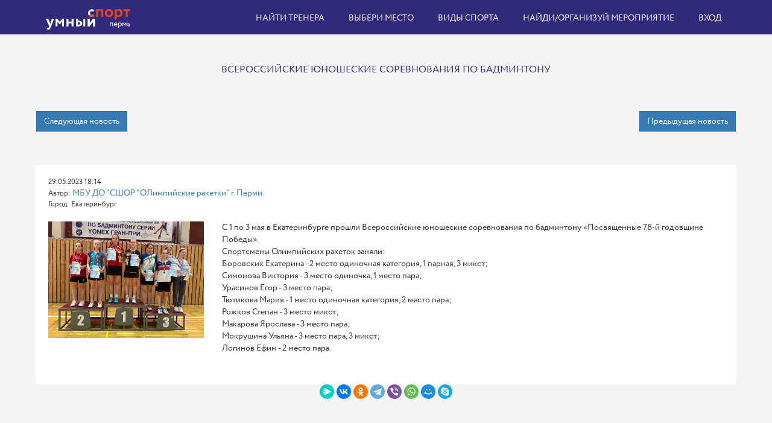

--- FILE ---
content_type: text/html; charset=UTF-8
request_url: https://smart-sports.ru/index.php?r=news-section%2Fview&id=2219
body_size: 7802
content:
<!DOCTYPE html>

<html lang="ru-Ru">

<head>






	<!-- Yandex.RTB -->
	<script>
		window.yaContextCb = window.yaContextCb || []
	</script>
	<script src="https://yandex.ru/ads/system/context.js" async></script>


	<!-- Yandex.Market Widget -->
	<script async src="https://aflt.market.yandex.ru/widget/script/api" type="text/javascript"></script>
	<script type="text/javascript">
		(function(w) {
			function start() {
				w.removeEventListener("YaMarketAffiliateLoad", start);
				w.YaMarketAffiliate.createWidget({
					type: "models",
					containerId: "Бегналыжах2",
					params: {
						clid: 2518715,
						searchLocalOffersFirst: true,
						searchModelIds: [1742159833],
						searchInStock: true,
						themeId: 1
					}
				});
			}
			w.YaMarketAffiliate ?
				start() :
				w.addEventListener("YaMarketAffiliateLoad", start);
		})(window);
	</script>
	<!-- End Yandex.Market Widget -->




	<meta charset="UTF-8">
	<link href="css/font-awesome.min.css" rel="stylesheet" type="text/css">
	<meta name="viewport" content="width=device-width, initial-scale=1">
	<link rel="icon" type="image/x-icon" href="/images/favicon.ico">
	<meta name="csrf-param" content="_csrf-frontend">
<meta name="csrf-token" content="ufyu5fkxrr6AviJrzqlei3RUhkDJaxyqk86ZYrXDExjzhPyvmEn9k831TT6N22jDIz3zKJ0jZJvq_dgQjZBVaA==">
	<title>Всероссийские юношеские соревнования по бадминтону</title>

	<!--   Функция генерации  РСС новостей - начало -->
	<title>jquery.rss example</title>
	<script src="https://code.jquery.com/jquery-1.6.4.min.js"></script>
	<script src="https://cdnjs.cloudflare.com/ajax/libs/moment.js/2.8.4/moment.min.js"></script>
	<script src="https://умный-спорт.рф/js/jquery.rss.js"></script>
	<script>
		jQuery(function($) {
			$("#rss-feeds").rss("https://www.sport.ru/rssfeeds/news.rss", {
				// Сколько записей отображать
				// по умолчанию: 4
				// тип: integer
				limit: 10,
			})
			$("#rss-feeds1").rss("https://www.sport-express.ru/services/materials/news/se/", {
				limit: 10,
			})
			$("#BMX").rss("https://www.sport.ru/rssfeeds/other.rss", {
				limit: 10,
			})
			$("#Автомобильныйспорт").rss("https://www.sport.ru/rssfeeds/autosport.rss", {
				limit: 10,
			})
			$("#Автомодельныйспорт").rss("https://www.sport.ru/rssfeeds/other.rss", {
				limit: 10,
			})
			$("#Айкидо").rss("https://www.sport.ru/rssfeeds/other.rss", {
				limit: 10,
			})
			$("#Айсшток").rss("https://www.sport.ru/rssfeeds/other.rss", {
				limit: 10,
			})
			$("#Академическаягребля").rss("https://www.sport.ru/rssfeeds/other.rss", {
				limit: 10,
			})
			$("#Аквабайк").rss("https://www.sport.ru/rssfeeds/other.rss", {
				limit: 10,
			})
			$("#Акробатика").rss("https://www.sport.ru/rssfeeds/other.rss", {
				limit: 10,
			})
			$("#Акробатическийрок-н-ролл").rss("https://www.sport.ru/rssfeeds/other.rss", {
				limit: 10,
			})
			$("#Альпинизмискалолазание").rss("https://www.sport.ru/rssfeeds/other.rss", {
				limit: 10,
			})
			$("#Американскийфутбол").rss("https://www.sport.ru/rssfeeds/other.rss", {
				limit: 10,
			})
			$("#Армреслинг").rss("https://www.sport.ru/rssfeeds/other.rss", {
				limit: 10,
			})
			$("#Атлетическаягимнастика").rss("https://www.sport.ru/rssfeeds/other.rss", {
				limit: 10,
			})
			$("#Армейскийрукопашныйбой").rss("https://www.sport.ru/rssfeeds/other.rss", {
				limit: 10,
			})
			$("#Бадминтон").rss("https://www.sport.ru/rssfeeds/other.rss", {
				limit: 10,
			})
			$("#Баскетбол").rss("https://www.sport.ru/rssfeeds/basketball.rss", {
				limit: 10,
			})
			$("#Бег").rss("https://www.sport.ru/rssfeeds/other.rss", {
				limit: 10,
			})
			$("#Футбол").rss("https://www.sport.ru/rssfeeds/football.rss", {
				limit: 10,
			})
			$("#Хоккей").rss("https://www.sport.ru/rssfeeds/hockey.rss", {
				limit: 10,
			})
			$("#Большой теннис").rss("https://www.sport.ru/rssfeeds/tennis.rss", {
				limit: 10,
			})
			$("#Бокс").rss("https://www.sport.ru/rssfeeds/boxing.rss", {
				limit: 10,
			})
			$("#Волейбол").rss("https://www.sport.ru/rssfeeds/voleybol.rss", {
				limit: 10,
			})
			$("#Гандбол").rss("https://www.sport.ru/rssfeeds/gandbol.rss", {
				limit: 10,
			})
			$("#Биатлон").rss("https://www.sport.ru/rssfeeds/biatlon.rss", {
				limit: 10,
			})
			$("#Большойтеннис").rss("https://www.sport.ru/rssfeeds/tennis.rss", {
				limit: 10,
			})
			$("#Бегналыжах").rss("https://www.skisport.ru/news/rss/skisport.xml", {
				limit: 10,
			})
			$("#Бобслей").rss("https://www.sport.ru/rssfeeds/winter.rss", {
				limit: 10,
			})
			$("#Вселыжи").rss("https://www.skisport.ru/news/rss/skisport.xml", {
				limit: 10,
			})
			$("#Горнолыжныйспорт").rss("https://www.skisport.ru/news/rss/skisport.xml", {
				limit: 10,
			})
			$("#Городошныйспорт").rss("http://gzt.ru/export/gzt_sport.xml", {
				limit: 10,
			})
			$("#Греблянабайдаркахиканоэ").rss("https://www.sport.ru/rssfeeds/other.rss", {
				limit: 10,
			})
			$("#Греблянашлюпках").rss("https://www.sport.ru/rssfeeds/other.rss", {
				limit: 10,
			})
			$("#Гребно-парусноедвоеборье").rss("https://www.sport.ru/rssfeeds/other.rss", {
				limit: 10,
			})
			$("#Гребнойслалом").rss("https://www.sport.ru/rssfeeds/other.rss", {
				limit: 10,
			})
			$("#Гребнойспорт").rss("https://www.sport.ru/rssfeeds/other.rss", {
				limit: 10,
			})
			$("#Дартс").rss("https://www.sport.ru/rssfeeds/other.rss", {
				limit: 10,
			})
			$("#Дзюдо").rss("http://news.yandex.ru/martial_arts.rss", {
				limit: 10,
			})
			$("#Джиуджитсу").rss("http://news.yandex.ru/martial_arts.rss", {
				limit: 10,
			})
			$("#Ездовойспорт").rss("https://www.sport.ru/rssfeeds/other.rss", {
				limit: 10,
			})
			$("#Йога").rss("https://www.sport.ru/rssfeeds/other.rss", {
				limit: 10,
			})
			$("#Капоэйра").rss("http://news.yandex.ru/martial_arts.rss", {
				limit: 10,
			})
			$("#Карате").rss("http://news.yandex.ru/martial_arts.rss", {
				limit: 10,
			})
			$("#Катаниенаконьках").rss("https://www.sport.ru/rssfeeds/winter.rss", {
				limit: 10,
			})
			$("#Кендо").rss("https://www.sport.ru/rssfeeds/other.rss", {
				limit: 10,
			})
			$("#Керешу").rss("http://news.yandex.ru/martial_arts.rss", {
				limit: 10,
			})
			$("#Кёрлинг").rss("https://www.sport.ru/rssfeeds/winter.rss", {
				limit: 10,
			})
			$("#Кикбоксинг").rss("http://news.yandex.ru/martial_arts.rss", {
				limit: 10,
			})
			$("#Кинологическийспорт").rss("https://www.sport.ru/rssfeeds/other.rss", {
				limit: 10,
			})
			$("#Кикбоксинг").rss("http://news.yandex.ru/martial_arts.rss", {
				limit: 10,
			})
			$("#Киокусинкай").rss("http://news.yandex.ru/martial_arts.rss", {
				limit: 10,
			})
			$("#Комплексноеединоборство").rss("http://news.yandex.ru/martial_arts.rss", {
				limit: 10,
			})
			$("#Компьютерныйспорт").rss("https://www.sport.ru/rssfeeds/other.rss", {
				limit: 10,
			})
			$("#Конныйспорт").rss("https://www.sport.ru/rssfeeds/other.rss", {
				limit: 10,
			})
			$("#Конькобежныйспорт").rss("https://www.sport.ru/rssfeeds/winter.rss", {
				limit: 10,
			})
			$("#Корфбол").rss("https://www.sport.ru/rssfeeds/other.rss", {
				limit: 10,
			})
			$("#Кореш").rss("http://news.yandex.ru/martial_arts.rss", {
				limit: 10,
			})
			$("#Кудо").rss("http://news.yandex.ru/martial_arts.rss", {
				limit: 10,
			})
			$("#Лакросс").rss("https://www.sport.ru/rssfeeds/other.rss", {
				limit: 10,
			})
			$("#Лапта").rss("https://www.sport.ru/rssfeeds/other.rss", {
				limit: 10,
			})
			$("#Легкаяатлетика").rss("https://www.sport.ru/rssfeeds/other.rss", {
				limit: 10,
			})
			$("#Лыжноедвоеборье").rss("https://www.skisport.ru/news/rss/skisport.xml", {
				limit: 10,
			})

			$("#Лыжныегонки").rss("https://www.skisport.ru/news/rss/skisport.xml", {
				limit: 10,
			})
			$("#Мас-реслинг").rss("http://news.yandex.ru/martial_arts.rss", {
				limit: 10,
			})

			$("#Массовоекатаниенаконьках").rss("http://yachtsworld.ru/data/news.rss", {
				limit: 10,
			})

			$("#Морскоемногоборье").rss("http://yachtsworld.ru/data/news.rss", {
				limit: 10,
			})
			$("#Минифутбол").rss("https://www.sport.ru/rssfeeds/other.rss", {
				limit: 10,
			})
			$("#Мотоциклетныйспорт").rss("https://www.sport.ru/rssfeeds/other.rss", {
				limit: 10,
			})
			$("#Офп").rss("https://www.sport.ru/rssfeeds/other.rss", {
				limit: 10,
			})
			$("#Парашютныйспорт").rss("https://www.sport.ru/rssfeeds/other.rss", {
				limit: 10,
			})

			$("#Парусныйспорт").rss("http://yachtsworld.ru/data/news.rss", {
				limit: 10,
			})
			$("#Пауэрлифтинг").rss("http://news.yandex.ru/martial_arts.rss", {
				limit: 10,
			})
			$("#Пейнтбол").rss("https://www.sport.ru/rssfeeds/other.rss", {
				limit: 10,
			})
			$("#Перетягиваниеканата").rss("https://www.sport.ru/rssfeeds/other.rss", {
				limit: 10,
			})
			$("#Петанк").rss("https://www.sport.ru/rssfeeds/other.rss", {
				limit: 10,
			})
			$("#Планерныйспорт").rss("https://www.sport.ru/rssfeeds/other.rss", {
				limit: 10,
			})
			$("#Подводноеплавание").rss("https://www.sport.ru/rssfeeds/other.rss", {
				limit: 10,
			})
			$("#Плавание").rss("https://www.sport.ru/rssfeeds/other.rss", {
				limit: 10,
			})
			$("#Пожарно-спасательныйспорт").rss("https://www.sport.ru/rssfeeds/other.rss", {
				limit: 10,
			})
			$("#Полиатлон").rss("https://www.sport.ru/rssfeeds/other.rss", {
				limit: 10,
			})
			$("#Практическаястрельба").rss("https://www.sport.ru/rssfeeds/other.rss", {
				limit: 10,
			})

			$("#Прогулкиналыжах").rss("https://www.skisport.ru/news/rss/skisport.xml", {
				limit: 10,
			})
			$("#Прогулкипешие").rss("https://www.sport.ru/rssfeeds/other.rss", {
				limit: 10,
			})
			$("#Прыжкивводу").rss("https://www.sport.ru/rssfeeds/other.rss", {
				limit: 10,
			})
			$("#Прыжкинабатуте").rss("https://www.sport.ru/rssfeeds/other.rss", {
				limit: 10,
			})
			$("#Прыжкистрамплина").rss("https://www.sport.ru/rssfeeds/winter.rss", {
				limit: 10,
			})
			$("#Пулеваястрельба").rss("https://www.sport.ru/rssfeeds/other.rss", {
				limit: 10,
			})
			$("#Пэйнтбол").rss("https://www.sport.ru/rssfeeds/other.rss", {
				limit: 10,
			})
			$("#Радиоспорт").rss("https://www.sport.ru/rssfeeds/other.rss", {
				limit: 10,
			})
			$("#Рафтинг").rss("https://www.sport.ru/rssfeeds/other.rss", {
				limit: 10,
			})
			$("#Рэгби").rss("https://www.sport.ru/rssfeeds/other.rss", {
				limit: 10,
			})
			$("#Регбол").rss("https://www.sport.ru/rssfeeds/other.rss", {
				limit: 10,
			})
			$("#Роллерспорт").rss("https://www.sport.ru/rssfeeds/other.rss", {
				limit: 10,
			})
			$("#Рукопашныйбой").rss("http://news.yandex.ru/martial_arts.rss", {
				limit: 10,
			})
			$("#Ручноймяч").rss("https://www.sport.ru/rssfeeds/other.rss", {
				limit: 10,
			})

			$("#Рыболовныйспорт").rss("https://www.sport.ru/rssfeeds/other.rss", {
				limit: 10,
			})
			$("#Сават").rss("http://news.yandex.ru/martial_arts.rss", {
				limit: 10,
			})
			$("#Самбо").rss("http://news.yandex.ru/martial_arts.rss", {
				limit: 10,
			})
			$("#Самолетныйспорт").rss("https://www.sport.ru/rssfeeds/other.rss", {
				limit: 10,
			})

			$("#Санныйспорт").rss("https://www.sport.ru/rssfeeds/winter.rss", {
				limit: 10,
			})
			$("#Северноемногоборье").rss("https://www.sport.ru/rssfeeds/winter.rss", {
				limit: 10,
			})
			$("#Серфинг").rss("https://www.sport.ru/rssfeeds/other.rss", {
				limit: 10,
			})
			$("#Силовойэкстрим").rss("http://news.yandex.ru/martial_arts.rss", {
				limit: 10,
			})
			$("#Синхронноеплавание").rss("https://www.sport.ru/rssfeeds/other.rss", {
				limit: 10,
			})
			$("#Скалолазание").rss("https://www.sport.ru/rssfeeds/other.rss", {
				limit: 10,
			})
			$("#Скандинавскаяходьба").rss("https://www.sport.ru/rssfeeds/other.rss", {
				limit: 10,
			})
			$("#Сквош").rss("https://www.sport.ru/rssfeeds/other.rss", {
				limit: 10,
			})
			$("#Скейтбординг").rss("https://www.sport.ru/rssfeeds/other.rss", {
				limit: 10,
			})
			$("#Скоростнойспуск").rss("https://www.skisport.ru/news/rss/skisport.xml", {
				limit: 10,
			})
			$("#Смешанноебоевоеединоборство(мма)").rss("http://news.yandex.ru/martial_arts.rss", {
				limit: 10,
			})
			$("#Сноуборд").rss("https://www.skisport.ru/news/rss/skisport.xml", {
				limit: 10,
			})
			$("#Современноепятиборье").rss("https://www.sport.ru/rssfeeds/other.rss", {
				limit: 10,
			})
			$("#Софтбол").rss("https://www.sport.ru/rssfeeds/other.rss", {
				limit: 10,
			})
			$("#Спасательныйспорт").rss("https://www.sport.ru/rssfeeds/other.rss", {
				limit: 10,
			})
			$("#Спортглухих").rss("https://www.sport.ru/rssfeeds/other.rss", {
				limit: 10,
			})
			$("#Спортлицсинтеллектуальныминарушениями").rss("https://www.sport.ru/rssfeeds/other.rss", {
				limit: 10,
			})
			$("#Спортлицснарушениямиода").rss("https://www.sport.ru/rssfeeds/other.rss", {
				limit: 10,
			})
			$("#Спортсверхлегкойавиации").rss("https://www.sport.ru/rssfeeds/other.rss", {
				limit: 10,
			})
			$("#Спортслепых").rss("https://www.sport.ru/rssfeeds/other.rss", {
				limit: 10,
			})
			$("#Спортиваняакробатика").rss("https://www.sport.ru/rssfeeds/other.rss", {
				limit: 10,
			})
			$("#Спортиваняаэробика").rss("https://www.sport.ru/rssfeeds/other.rss", {
				limit: 10,
			})
			$("#Спортивнаяборьба").rss("http://news.yandex.ru/martial_arts.rss", {
				limit: 10,
			})
			$("#Спортиванягимнастика").rss("https://www.sport.ru/rssfeeds/other.rss", {
				limit: 10,
			})
			$("#Спортивнаяйога").rss("https://www.sport.ru/rssfeeds/other.rss", {
				limit: 10,
			})
			$("#Спортивнаястрельба").rss("https://www.sport.ru/rssfeeds/other.rss", {
				limit: 10,
			})
			$("#Спортивно-прикладноесобаководство").rss("https://www.sport.ru/rssfeeds/other.rss", {
				limit: 10,
			})
			$("#Спортивноеориентирование").rss("https://www.sport.ru/rssfeeds/other.rss", {
				limit: 10,
			})
			$("#Спортивныйбридж").rss("https://www.sport.ru/rssfeeds/other.rss", {
				limit: 10,
			})
			$("#Спортивныйтуризм").rss("https://www.sport.ru/rssfeeds/other.rss", {
				limit: 10,
			})
			$("#Стендоваястрельба").rss("https://www.sport.ru/rssfeeds/other.rss", {
				limit: 10,
			})
			$("#Страйкбол").rss("https://www.sport.ru/rssfeeds/other.rss", {
				limit: 10,
			})
			$("#Стрельбаизарбалета").rss("https://www.sport.ru/rssfeeds/other.rss", {
				limit: 10,
			})
			$("#Стрельбаизлука").rss("https://www.sport.ru/rssfeeds/other.rss", {
				limit: 10,
			})
			$("#Спортивноеориентирование").rss("https://www.sport.ru/rssfeeds/other.rss", {
				limit: 10,
			})
			$("#Судомодельныйспорт").rss("https://www.sport.ru/rssfeeds/other.rss", {
				limit: 10,
			})
			$("#Сумо").rss("http://news.yandex.ru/martial_arts.rss", {
				limit: 10,
			})
			$("#Таврели").rss("https://www.sport.ru/rssfeeds/other.rss", {
				limit: 10,
			})
			$("#Тайскийбокс").rss("http://news.yandex.ru/martial_arts.rss", {
				limit: 10,
			})
			$("#Танцевальныйспорт").rss("https://www.sport.ru/rssfeeds/other.rss", {
				limit: 10,
			})
			$("#Тенниснастольный").rss("http://tabletennis.hobby.ru/xml/table-tennis_in_russia.xml", {
				limit: 10,
			})
			$("#Триатлон").rss("https://www.sport.ru/rssfeeds/other.rss", {
				limit: 10,
			})
			$("#Тхэквондо").rss("http://news.yandex.ru/martial_arts.rss", {
				limit: 10,
			})
			$("#Тяжелаяатлетика").rss("http://news.yandex.ru/martial_arts.rss", {
				limit: 10,
			})
			$("#Универсальныйбой").rss("http://news.yandex.ru/martial_arts.rss", {
				limit: 10,
			})
			$("#Ушу").rss("http://news.yandex.ru/martial_arts.rss", {
				limit: 10,
			})
			$("#Фехтование").rss("https://www.sport.ru/rssfeeds/other.rss", {
				limit: 10,
			})
			$("#Фигурноекатаниенаконьках").rss("https://www.sport.ru/rssfeeds/winter.rss", {
				limit: 10,
			})
			$("#Фитнесс").rss("https://www.sport.ru/rssfeeds/other.rss", {
				limit: 10,
			})
			$("#Флаингдиск").rss("https://www.sport.ru/rssfeeds/other.rss", {
				limit: 10,
			})
			$("#Флорбол").rss("https://www.sport.ru/rssfeeds/other.rss", {
				limit: 10,
			})
			$("#Фристайл").rss("https://www.sport.ru/rssfeeds/winter.rss", {
				limit: 10,
			})

			$("#Функциональноемногоборье").rss("http://news.yandex.ru/martial_arts.rss", {
				limit: 10,
			})

			$("#Футбол").rss("https://www.sport.ru/rssfeeds/football.rss", {
				limit: 10,
			})
			$("#Футболлицсзаболеваниемцп").rss("https://www.sport.ru/rssfeeds/football.rss", {
				limit: 10,
			})
			$("#Футгольф").rss("https://www.sport.ru/rssfeeds/football.rss", {
				limit: 10,
			})

			$("#Хапсагай").rss("http://news.yandex.ru/martial_arts.rss", {
				limit: 10,
			})
			$("#Хоккей").rss("https://www.sport.ru/rssfeeds/hockey.rss", {
				limit: 10,
			})
			$("#Хоккейнатраве").rss("https://www.sport.ru/rssfeeds/hockey.rss", {
				limit: 10,
			})

			$("#Хуреш").rss("http://news.yandex.ru/martial_arts.rss", {
				limit: 10,
			})
			$("#Чирлидинг").rss("https://www.sport.ru/rssfeeds/other.rss", {
				limit: 10,
			})
			$("#Шахматы").rss("https://www.sport.ru/rssfeeds/other.rss", {
				limit: 10,
			})

			$("#Шащки").rss("https://www.sport.ru/rssfeeds/other.rss", {
				limit: 10,
			})
			$("#Шотсанлат").rss("http://news.yandex.ru/martial_arts.rss", {
				limit: 10,
			})

			$("#Штанга").rss("http://news.yandex.ru/martial_arts.rss", {
				limit: 10,
			})
			$("#Эстетическаягимнастика").rss("https://www.sport.ru/rssfeeds/other.rss", {
				limit: 10,
			})


			$("#Тьюбинг").rss("https://www.sport.ru/rssfeeds/winter.rss", {
				limit: 10,
			})
		})
	</script>
	<!--  РСС - конец -->



	<meta name="og:title" content="Умный-спорт.рф">
<meta name="og:description" content="Узнай новости  пермского спорта ! Поделись с друзьями новостями спорта г.Перпми!">
<meta name="og:site_name" content="Умный спорт">
<meta name="og:url" content="http://умный-спорт.рф">
<link href="/js/lightbox/css/lightbox.css" rel="stylesheet">
<link href="/assets/5316de13/css/bootstrap.css" rel="stylesheet">
<link href="/css/main.css?34" rel="stylesheet"></head>

<body>
	
		<div class="top">
		<div class="wrapper">
			<nav id="w0" class="navbar-top navbar"><div class="container"><div class="navbar-header"><button type="button" class="navbar-toggle" data-toggle="collapse" data-target="#w0-collapse"><span class="sr-only">Toggle navigation</span>
<span class="icon-bar"></span>
<span class="icon-bar"></span>
<span class="icon-bar"></span></button><a class="navbar-brand" href="/index.php"><img src="images/logo.svg?2" alt=""></a></div><div id="w0-collapse" class="collapse navbar-collapse"><ul id="w1" class="navbar-nav navbar-right nav"><li><a href="/index.php?r=trainer%2Findex">Найти тренера</a></li>
<li><a href="/index.php?r=venue%2Fall">Выбери место</a></li>
<li><a href="/index.php?r=site%2Fsections">Виды спорта</a></li>
<li><a href="/index.php?r=event%2Findex">Найди/организуй мероприятие</a></li>
<li><a href="/index.php?r=site%2Flogin">Вход</a></li></ul></div></div></nav>			<div class="clearfix"></div>
		</div>
	</div>
	<style>
    .news-image img {
        max-width: 100%;
    }

    .nav-left,
    .nav-right {
        margin-bottom: 40px;
    }

    .nav-right {
        float: right;
    }

    .form-group a {
        color: #fff;
    }
</style>
<div class="page">
    <div class="wrapper">
        <h1>Всероссийские юношеские соревнования по бадминтону</h1>
                <div class="form-group">
                            <button class="nav-left btn btn-primary"><a href="/index.php?r=news-section%2Fview&amp;id=2220">Следующая новость</a></button>
                                        <button class="nav-right btn btn-primary"><a href="/index.php?r=news-section%2Fview&amp;id=2218">Предыдущая новость</a></button>
                    </div>
        <div class="clearfix"></div>
        <div class="content">
            <div class="small">29.05.2023 18:14</div>
            <div class="small">Автор:
                <a href="/index.php?r=company%2Fview&amp;id=22">МБУ ДО "СШОР "ОЛимпийские ракетки" г. Перми.</a>            </div>
                            <div class="small">Город:
                    Екатеринбург                </div>
                                                <br>
            <div class="row">
                                    <div class="col-sm-3 news-image"><a href="/images/news-section/5fcQGnN8dNg-1685373280.jpg" rel="lightbox[photos]"><img src="/images/news-section/5fcQGnN8dNg-1685373280.jpg" alt=""></a></div>
                                                        <div class="col-sm-9">
                                                <p>С 1 по 3 мая в Екатеринбурге прошли Всероссийские юношеские соревнования по бадминтону &laquo;Посвященные 78-й годовщине Победы&raquo;.<br />Спортсмены Олимпийских ракеток заняли:<br />Боровских Екатерина - 2 место одиночная категория, 1 парная, 3 микст;<br />Симонова Виктория - 3 место одиночка, 1 место пара;<br />Урасинов Егор - 3 место пара;<br />Тютикова Мария - 1 место одиночная категория, 2 место пара;<br />Рожков Степан - 3 место микст;<br />Макарова Ярослава - 3 место пара;<br />Мокрушина Ульяна - 3 место пара, 3 микст;<br />Логинов Ефим - 2 место пара.<br /><br /></p>                                                </div>
                    </div>
            </div>
        </div>
        <center>
            <script src="https://yastatic.net/share2/share.js"></script>
            <div class="ya-share2" data-curtain data-shape="round" data-services="messenger,vkontakte,odnoklassniki,telegram,viber,whatsapp,moimir,skype"></div>
        </center>
    </div>
</div>
<!-- Yandex.RTB R-A-324560-24 -->
<script>
    window.yaContextCb.push(() => {
        Ya.Context.AdvManager.render({
            "blockId": "R-A-324560-24",
            "type": "floorAd",
            "platform": "touch"
        })
    })
</script>
	<footer id="footer" class="footer bg-black-222">
		<div class="wrapper">
			<div class="row">
				<div class="col-sm-4">
					<div class="widget dark">
						<img class="mt-10 mb-20" alt="" src="images/logo.svg?2" style="width: 250px">
						<!-- Использование  семантической разметки http://schema.org/Organization -->
						<div itemscope itemtype="http://schema.org/Organization">

							<span itemprop="name"> <a href="http://умный-спорт.рф/files/АНОО-ДПО-СОТИС-публичная карточка предприятия.pdf">АНОО ДПО СОТИС г.Пермь</a></span>
							<!-- <img itemprop="logo" src=”http://умный-спорт.рф/images/my/умныйспорт512.png” /> -->
							<br>
							<span itemprop="address"> Россия,г.Пермь Бульвар Гагарина 99</span>
							<ul class="list-inline mt-5">
								<span itemprop="telephone">
									<li class="m-0 pl-10 pr-10" style="width: 100%"> <i class="fa fa-phone text-theme-colored mr-5"></i> <a class="text-gray" href="#"> + 7 (342) 293-64-41</a> </li>
								</span>
								<span itemprop="email">
									<li class="m-0 pl-10 pr-10" style="width: 100%"> <i class="fa fa-envelope-o text-theme-colored mr-5"></i> <a class="text-gray" href="#"> sotis-perm@narod.ru</a> </li>
								</span>
								<li class="m-0 pl-10 pr-10" style="width: 100%"> <i class="fa fa-globe text-theme-colored mr-5"></i> <a class="text-gray" href="http://www.sotis-perm.ru">www.sotis-perm.ru</a> </li>
							</ul>
						</div>
					</div>
				</div>
				<div class="col-sm-4">
					<div class="widget dark">
						<h5 class="widget-title line-bottom" style="    margin-left: 20px;">информация</h5>
						<ul class="list angle-double-right list-border">
							<li><a href="https://vk.com/cleversportrf"> Мы в контакте</a>
							<li><a href="http://умный-спорт.рф/files/Договор оферты Умный спорт.pdf">Договор Оферты</a></li>
							<li><a href="/index.php?r=site%2Finstruction">Партнерам</a></li>
							<li><a href="/index.php?r=company%2Findex">Организации</a></li>
							<li><a href="/index.php?r=site%2Ffaq">Инструкции&FAQ</a></li>
						</ul>
					</div>
				</div>
				<div class="col-sm-4">
					<div class="widget dark">
						<h5 class="widget-title line-bottom"> <a href="http://умный-спорт.рф/files/мобильные_приложения.pdf">Мобильные приложения Умный спорт</a></h5>
						<a href="https://itunes.apple.com/us/app/%D1%83%D0%BC%D0%BD%D1%8B%D0%B9-%D1%81%D0%BF%D0%BE%D1%80%D1%82/id1351257955?l=ru&ls=1&mt=8" class="post-thumb"><img alt="загрузить приложение умный спорт в апсторе" src="images/ikonka-zagruzki-appstore.png" style="width: 160px"></a>
						<a href="https://www.rustore.ru/catalog/app/com.gravitygroup.smartsports" class="post-thumb"><img alt="загрузить приложение умный спорт в googlepley " src="images/русторе.png" style="width: 160px"></a>
					</div>
					<div class="widget dark">
						<h5 class="widget-title line-bottom"> <a href="http://умный-спорт.рф/files/Инструкция-центробанка-по-использованию-платежей картами.pdf">Мы принимаем к оплате</a></h5>
						<a href="http://умный-спорт.рф/files/Правила возварта услуги и меры безопасности.pdf" class="post-thumb"><img alt="карточки платежных систем мир Visa Master Card" src="images/платежные-карты.png" style="width: 320px"></a>

					</div>
				</div>
			</div>
		</div>
		<div class="container pb-50">
			<div class="col-md-4 col-md-offset-3 mt-40">
				<div class="pull-right">
					<ul class="styled-icons icon-bordered small square list-inline mt-10">
						<li><a href="https://vk.com/cleversportrf"><i class="fa fa-vk text-white"></i></a></li><!-- VK:91374counter-->
						<li><a href="https://www.youtube.com/channel/UCjxc99LM5u5lDuWsfoiT5Yw"><i class="fa fa-youtube text-white"></i></a></li>
						<li><a href="https://t.me/smartsportperm"><i class="fa fa-paper-plane"></i></a></li>
						<li><a href="https://rutube.ru/channel/34821719/"><i class="fa fa-youtube-play"></i></a></li>
						<li><a href="http://умный-спорт.рф/files/smart-sport-news.rss"><i class="fa fa-rss text-white"></i></a></li>
					</ul>

				</div>
			</div>
			<!--LiveInternet counter-->
			<script type="text/javascript">
				document.write("<a href='//www.liveinternet.ru/click' " +
					"target=_blank><img src='//counter.yadro.ru/hit?t44.7;r" +
					escape(document.referrer) + ((typeof(screen) == "undefined") ? "" :
						";s" + screen.width + "*" + screen.height + "*" + (screen.colorDepth ?
							screen.colorDepth : screen.pixelDepth)) + ";u" + escape(document.URL) +
					";h" + escape(document.title.substring(0, 150)) + ";" + Math.random() +
					"' alt='' title='LiveInternet' " +
					"border='0' width='15' height='15'><\/a>")
			</script>
			<!--/LiveInternet-->

		</div>
		<div class="container-fluid copy-right p-20 bg-black-333">
			<div class="row text-center">
				<div class="col-md-12">
					<center></center>
					<p style="font-size: 8px; width: 100%;">умный-спорт.рф - платформа для управления спортом</p>
					</center>
					<p class="text-black-777 m-0" style="font-size: 8px;">Copyright &copy;2018 АНОО ДПО СОТИС. <a href="https://new.fips.ru/registers-doc-view/fips_servlet?DB=EVM&DocNumber=2023684774&TypeFile=html">Все права защищены.<a>
								<a href="https://reestr.digital.gov.ru/reestr/2586018/">"Умный спорт " включен в реестр отечественного программного обеспечения под
									номером № 23600.<a><br>
										<a href="/files/Политика конфиденциальности Умный спорт.pdf" target="_blank" style="font-size: 8px;">Политика конфиденциальности</a><br>
										<a href="/files/Соглашение-оферта.pdf" target="_blank" style="font-size: 8px;">Пользовательское соглашение</a>					</p>
				</div>
			</div>
		</div>
	</footer>

	<script src="/assets/4a68a5aa/jquery.js"></script>
<script src="/js/lightbox/js/lightbox.min.js"></script>
<script src="/assets/291424bb/yii.js"></script>
<script src="/assets/5316de13/js/bootstrap.js"></script>	<!-- BEGIN JIVOSITE CODE {literal}, JSUnresolvedVariable -->
	<!--suppress EqualityComparisonWithCoercionJS, JSUnresolvedVariable -->
	<script type='text/javascript'>
		(function() {
			var widget_id = '6MyvptUjGK';
			var d = document;
			var w = window;

			function l() {
				var s = document.createElement('script');
				s.type = 'text/javascript';
				s.async = true;
				s.src = '//code.jivosite.com/script/widget/' + widget_id;
				var ss = document.getElementsByTagName('script')[0];
				ss.parentNode.insertBefore(s, ss);
			}
			if (d.readyState == 'complete') {
				l();
			} else {
				if (w.attachEvent) {
					w.attachEvent('onload', l);
				} else {
					w.addEventListener('load', l, false);
				}
			}
		})();
	</script>

	<!-- Yandex.Metrika counter -->
	<script type="text/javascript">
		(function(m, e, t, r, i, k, a) {
			m[i] = m[i] || function() {
				(m[i].a = m[i].a || []).push(arguments)
			};
			m[i].l = 1 * new Date();
			k = e.createElement(t), a = e.getElementsByTagName(t)[0], k.async = 1, k.src = r, a.parentNode.insertBefore(k, a)
		})
		(window, document, "script", "https://mc.yandex.ru/metrika/tag.js", "ym");

		ym(48207113, "init", {
			clickmap: true,
			trackLinks: true,
			accurateTrackBounce: true,
			webvisor: true
		});
	</script>
	<noscript>
		<div><img src="https://mc.yandex.ru/watch/48207113" style="position:absolute; left:-9999px;" alt="" /></div>
	</noscript>
	<!-- /Yandex.Metrika counter -->

	<!-- Rating Mail.ru counter -->
	<script type="text/javascript">
		var _tmr = window._tmr || (window._tmr = []);
		_tmr.push({
			id: "3229432",
			type: "pageView",
			start: (new Date()).getTime()
		});
		(function(d, w, id) {
			if (d.getElementById(id)) return;
			var ts = d.createElement("script");
			ts.type = "text/javascript";
			ts.async = true;
			ts.id = id;
			ts.src = "https://top-fwz1.mail.ru/js/code.js";
			var f = function() {
				var s = d.getElementsByTagName("script")[0];
				s.parentNode.insertBefore(ts, s);
			};
			if (w.opera == "[object Opera]") {
				d.addEventListener("DOMContentLoaded", f, false);
			} else {
				f();
			}
		})(document, window, "topmailru-code");
	</script><noscript>
		<div>
			<img src="https://top-fwz1.mail.ru/counter?id=3229432;js=na" style="border:0;position:absolute;left:-9999px;" alt="Top.Mail.Ru" />
		</div>
	</noscript>
	<!-- //Rating Mail.ru counter -->
</body>

</html>


--- FILE ---
content_type: text/html; charset=utf-8
request_url: https://aflt.market.yandex.ru/widgets/service?appVersion=cbb2c5aaf81add84f39c806bad85369565a64a7c
body_size: 487
content:

        <!DOCTYPE html>
        <html>
            <head>
                <title>Виджеты, сервисная страница!</title>

                <script type="text/javascript" src="https://yastatic.net/s3/market-static/affiliate/2393a198fd495f7235c2.js" nonce="CO86271uhXG/QuaHyg1Xow=="></script>

                <script type="text/javascript" nonce="CO86271uhXG/QuaHyg1Xow==">
                    window.init({"browserslistEnv":"legacy","page":{"id":"affiliate-widgets:service"},"request":{"id":"1769804539446\u002F633ea282c7a9a7d77845e5baa0490600\u002F1"},"metrikaCounterParams":{"id":45411513,"clickmap":true,"trackLinks":true,"accurateTrackBounce":true}});
                </script>
            </head>
        </html>
    

--- FILE ---
content_type: image/svg+xml
request_url: https://smart-sports.ru/images/logo.svg?2
body_size: 4143
content:
<?xml version="1.0" encoding="utf-8"?>
<!-- Generator: Adobe Illustrator 22.1.0, SVG Export Plug-In . SVG Version: 6.00 Build 0)  -->
<svg version="1.1" baseProfile="tiny" id="Layer_1" xmlns="http://www.w3.org/2000/svg" xmlns:xlink="http://www.w3.org/1999/xlink"
	 x="0px" y="0px" viewBox="0 0 132.6 31.9" xml:space="preserve">
<g>
	<g>
		<path fill="#FFFFFF" d="M104.5,21.8h-3v4.7h-1v-5.6h5v5.6h-1V21.8z"/>
		<path fill="#FFFFFF" d="M112,25.9c-0.5,0.5-1.4,0.7-2.1,0.7c-1.8,0-3-1.2-3-2.9c0-1.6,1-2.9,2.9-2.9c1.4,0,2.6,1,2.6,2.6
			c0,0.3,0,0.5-0.1,0.7H108c0.1,1.1,0.9,1.7,1.9,1.7c0.7,0,1.4-0.2,1.7-0.6L112,25.9z M108,23.2h3.4c0-0.9-0.6-1.5-1.6-1.5
			C108.7,21.7,108.1,22.3,108,23.2z"/>
		<path fill="#FFFFFF" d="M113.7,20.9h1v0.7c0.4-0.4,1.1-0.8,1.9-0.8c1.6,0,2.6,1.2,2.6,2.8c0,1.7-1.2,3-2.9,3
			c-0.6,0-1.2-0.1-1.6-0.4V29h-1V20.9z M114.7,22.5v2.8c0.5,0.3,1,0.4,1.5,0.4c1.2,0,1.9-0.9,1.9-2c0-1.1-0.7-1.9-1.8-1.9
			C115.7,21.7,115.1,22,114.7,22.5z"/>
		<path fill="#FFFFFF" d="M120.6,20.9h0.9l2.1,2.8l2-2.8h0.9v5.6h-1v-4.1l-1.9,2.6h0l-2-2.6v4.1h-1V20.9z"/>
		<path fill="#FFFFFF" d="M128.4,20.9h1v1.7h1c1.7,0,2.2,0.9,2.2,1.9c0,1-0.6,2-2.3,2h-1.9V20.9z M129.4,23.5v2h0.8
			c1,0,1.4-0.4,1.4-1c0-0.7-0.4-1-1.3-1H129.4z"/>
	</g>
	<g>
		<g>
			<g>
				<g>
					<g>
						<path fill="#FFFFFF" d="M72.2,12.1c-1.7,0-3.3-0.7-4.4-2l1.1-1l-1.1,1c-0.9-1.1-1.5-2.5-1.5-3.9c0-3.3,2.6-5.9,5.9-5.9
							c1.6,0,3.1,0.6,4.2,1.7l-2.1,2.1c-0.6-0.6-1.3-0.9-2.1-0.9c-1.6,0-2.9,1.3-2.9,2.9c0,0.7,0.3,1.4,0.7,1.9c0.6,0.6,1.4,1,2.2,1
							c0.8,0,1.5-0.3,2.1-0.9l2.1,2.1C75.3,11.5,73.8,12.1,72.2,12.1z"/>
					</g>
				</g>
			</g>
		</g>
		<g>
			<g>
				<g>
					<g>
						<g>
							<path fill="#E6441A" d="M87.2,3.1h-5v9h-3V0.3h11.1v11.8h-3V3.1z"/>
						</g>
					</g>
				</g>
			</g>
			<g>
				<g>
					<g>
						<g>
							<path fill="#E6441A" d="M99.2,0c3.9,0,6.4,2.7,6.4,6.2c0,3.5-2.5,6.2-6.4,6.2s-6.4-2.7-6.4-6.2C92.8,2.7,95.3,0,99.2,0z
								 M99.2,9.6c1.9,0,3.2-1.3,3.2-3.4c0-2-1.4-3.4-3.2-3.4c-1.8,0-3.2,1.3-3.2,3.4C96,8.2,97.4,9.6,99.2,9.6z"/>
						</g>
					</g>
				</g>
			</g>
			<g>
				<g>
					<g>
						<g>
							<path fill="#E6441A" d="M108.2,0.3h3v1.1c0.7-0.8,2.1-1.4,3.7-1.4c3.3,0,5.4,2.5,5.4,6c0,3.6-2.5,6.4-6.3,6.4
								c-1.1,0-2.1-0.2-2.8-0.6v4.7h-3V0.3z M111.3,4.1v4.8c0.8,0.5,1.5,0.7,2.5,0.7c2.1,0,3.3-1.5,3.3-3.5c0-1.9-1.1-3.3-3.1-3.3
								C112.9,2.8,112,3.3,111.3,4.1z"/>
						</g>
					</g>
				</g>
			</g>
			<g>
				<g>
					<g>
						<g>
							<path fill="#E6441A" d="M121.7,0.3h10.8v3h-3.9v8.8h-3V3.3h-3.9V0.3z"/>
						</g>
					</g>
				</g>
			</g>
		</g>
		<g>
			<g>
				<g>
					<g>
						<path fill="#FFFFFF" d="M8.3,26.6c-1.7,4.2-2.8,5.3-4.6,5.3c-1.1,0-1.9-0.4-2.5-0.9l1-2.3c0.3,0.2,0.8,0.4,1.2,0.4
							c0.8,0,1.3-0.6,1.8-1.8l0.3-0.6L0,14.8h3.6l2.8,6.5C6.6,21.8,6.8,22.4,7,23c0.1-0.6,0.2-1.1,0.4-1.7l2.1-6.4H13L8.3,26.6z"/>
					</g>
				</g>
			</g>
			<g>
				<g>
					<g>
						<path fill="#FFFFFF" d="M15.3,14.8H18l4,4.9l3.8-4.9h2.7v11.8h-3v-7.2L22,23.8h-0.1l-3.6-4.4v7.2h-3V14.8z"/>
					</g>
				</g>
			</g>
			<g>
				<g>
					<g>
						<path fill="#FFFFFF" d="M40.6,22.1h-5.2v4.5h-3V14.8h3v4.5h5.2v-4.5h3v11.8h-3V22.1z"/>
					</g>
				</g>
			</g>
			<g>
				<g>
					<g>
						<path fill="#FFFFFF" d="M47.5,14.8h3V18H52c4,0,5.2,2,5.2,4.1c0,2.3-1.4,4.5-5.4,4.5h-4.3V14.8z M50.5,20.4V24h1.2
							c1.6,0,2.3-0.7,2.3-1.8c0-1.1-0.6-1.8-2.3-1.8H50.5z M58.9,14.8h3v11.8h-3V14.8z"/>
					</g>
				</g>
			</g>
			<g>
				<g>
					<g>
						<path fill="#FFFFFF" d="M65.8,26.6V14.8h3v7.5l5.5-7.5h3v11.8h-3v-7.5l-5.5,7.5H65.8z"/>
					</g>
				</g>
			</g>
		</g>
		<g>
			<g>
				<g>
					<g>
						<g>
							<path fill="#E6441A" d="M72.2,12.1c-1.7,0-3.3-0.7-4.4-2l2.2-2c0.6,0.6,1.4,1,2.2,1c0.8,0,1.5-0.3,2.1-0.9l2.1,2.1
								C75.3,11.5,73.8,12.1,72.2,12.1z"/>
						</g>
					</g>
				</g>
			</g>
		</g>
		<g>
			<g>
				<g>
					<path fill="#FFFFFF" d="M65.8,26.6V14.8h3v7.5l5.5-7.5h3v11.8h-3v-7.5l-5.5,7.5H65.8z"/>
				</g>
			</g>
		</g>
	</g>
</g>
</svg>
